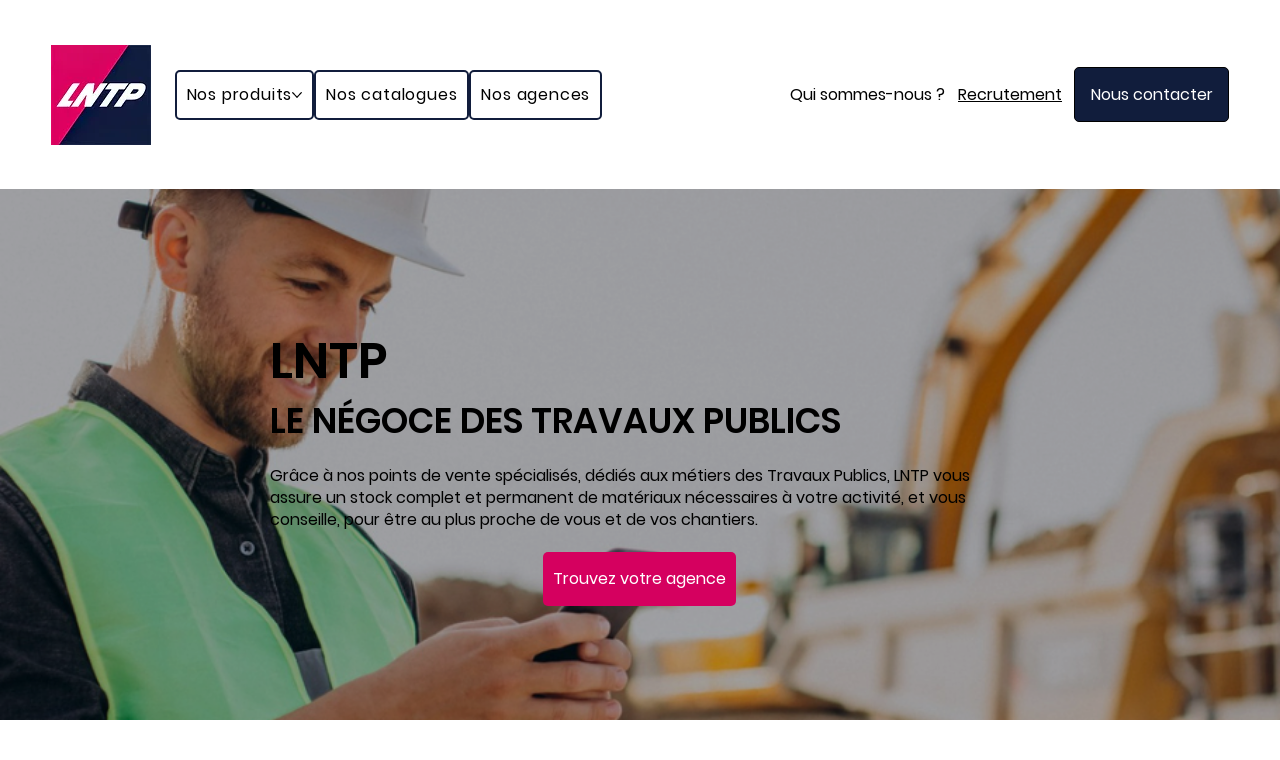

--- FILE ---
content_type: text/css; charset=utf-8
request_url: https://www.lntp.fr/_serverless/pro-gallery-css-v4-server/layoutCss?ver=2&id=comp-m8hiszyp&items=0_700_700%7C0_276_183&container=0_0_0_720&options=gallerySizeType:px%7CgallerySizePx:1100%7CimageMargin:32%7CisRTL:false%7CtextBoxWidthPercent:68%7CcalculateTextBoxWidthMode:PERCENT%7CgalleryLayout:2%7CtitlePlacement:SHOW_ON_THE_RIGHT%7CnumberOfImagesPerRow:1%7CgridStyle:1%7CcubeRatio:1.3333333333333333
body_size: -177
content:
#pro-gallery-comp-m8hiszyp [data-hook="item-container"][data-idx="0"].gallery-item-container{opacity: 1 !important;display: block !important;transition: opacity .2s ease !important;top: 0px !important;left: 0px !important;right: auto !important;height: 1px !important;width: 23px !important;} #pro-gallery-comp-m8hiszyp [data-hook="item-container"][data-idx="0"] .gallery-item-common-info-outer{height: 100% !important;} #pro-gallery-comp-m8hiszyp [data-hook="item-container"][data-idx="0"] .gallery-item-common-info{height: 100% !important;width: 22px !important;} #pro-gallery-comp-m8hiszyp [data-hook="item-container"][data-idx="0"] .gallery-item-wrapper{width: 1px !important;height: 1px !important;margin: 0 !important;} #pro-gallery-comp-m8hiszyp [data-hook="item-container"][data-idx="0"] .gallery-item-content{width: 1px !important;height: 1px !important;margin: 0px 0px !important;opacity: 1 !important;} #pro-gallery-comp-m8hiszyp [data-hook="item-container"][data-idx="0"] .gallery-item-hover{width: 1px !important;height: 1px !important;opacity: 1 !important;} #pro-gallery-comp-m8hiszyp [data-hook="item-container"][data-idx="0"] .item-hover-flex-container{width: 1px !important;height: 1px !important;margin: 0px 0px !important;opacity: 1 !important;} #pro-gallery-comp-m8hiszyp [data-hook="item-container"][data-idx="0"] .gallery-item-wrapper img{width: 100% !important;height: 100% !important;opacity: 1 !important;} #pro-gallery-comp-m8hiszyp [data-hook="item-container"][data-idx="1"].gallery-item-container{opacity: 1 !important;display: block !important;transition: opacity .2s ease !important;top: 16px !important;left: 0px !important;right: auto !important;height: 1px !important;width: 23px !important;} #pro-gallery-comp-m8hiszyp [data-hook="item-container"][data-idx="1"] .gallery-item-common-info-outer{height: 100% !important;} #pro-gallery-comp-m8hiszyp [data-hook="item-container"][data-idx="1"] .gallery-item-common-info{height: 100% !important;width: 22px !important;} #pro-gallery-comp-m8hiszyp [data-hook="item-container"][data-idx="1"] .gallery-item-wrapper{width: 1px !important;height: 1px !important;margin: 0 !important;} #pro-gallery-comp-m8hiszyp [data-hook="item-container"][data-idx="1"] .gallery-item-content{width: 1px !important;height: 1px !important;margin: 0px 0px !important;opacity: 1 !important;} #pro-gallery-comp-m8hiszyp [data-hook="item-container"][data-idx="1"] .gallery-item-hover{width: 1px !important;height: 1px !important;opacity: 1 !important;} #pro-gallery-comp-m8hiszyp [data-hook="item-container"][data-idx="1"] .item-hover-flex-container{width: 1px !important;height: 1px !important;margin: 0px 0px !important;opacity: 1 !important;} #pro-gallery-comp-m8hiszyp [data-hook="item-container"][data-idx="1"] .gallery-item-wrapper img{width: 100% !important;height: 100% !important;opacity: 1 !important;} #pro-gallery-comp-m8hiszyp .pro-gallery-prerender{height:-1px !important;}#pro-gallery-comp-m8hiszyp {height:-1px !important; width:0px !important;}#pro-gallery-comp-m8hiszyp .pro-gallery-margin-container {height:-1px !important;}#pro-gallery-comp-m8hiszyp .pro-gallery {height:-1px !important; width:0px !important;}#pro-gallery-comp-m8hiszyp .pro-gallery-parent-container {height:-1px !important; width:32px !important;}

--- FILE ---
content_type: text/css; charset=utf-8
request_url: https://www.lntp.fr/_serverless/pro-gallery-css-v4-server/layoutCss?ver=2&id=comp-m3fleksr&items=3600_260_260%7C3329_260_260%7C3456_260_260%7C3854_2447_1800%7C3533_1661_570%7C3607_1181_704&container=3407.359375_1156_103.5_720&options=layoutParams_cropRatio:1.3333333333333333%7ClayoutParams_structure_galleryRatio_value:0%7ClayoutParams_repeatingGroupTypes:%7ClayoutParams_gallerySpacing:0%7CgroupTypes:1%7CnumberOfImagesPerRow:5%7CcollageAmount:0%7CtextsVerticalPadding:0%7CtextsHorizontalPadding:0%7CcalculateTextBoxHeightMode:MANUAL%7CtargetItemSize:575%7CcubeRatio:1.3333333333333333%7CexternalInfoHeight:0%7CexternalInfoWidth:0%7CisRTL:false%7CisVertical:false%7CminItemSize:50%7CgroupSize:1%7CchooseBestGroup:true%7CcubeImages:true%7CcubeType:fit%7CsmartCrop:false%7CcollageDensity:0%7CimageMargin:20%7ChasThumbnails:false%7CgalleryThumbnailsAlignment:bottom%7CgridStyle:1%7CtitlePlacement:SHOW_ON_HOVER%7CarrowsSize:50%7CslideshowInfoSize:0%7CimageInfoType:NO_BACKGROUND%7CtextBoxHeight:0%7CscrollDirection:1%7CgalleryLayout:2%7CgallerySizeType:smart%7CgallerySize:50%7CcropOnlyFill:false%7CnumberOfImagesPerCol:1%7CgroupsPerStrip:0%7Cscatter:0%7CenableInfiniteScroll:true%7CthumbnailSpacings:5%7CarrowsPosition:1%7CthumbnailSize:120%7CcalculateTextBoxWidthMode:PERCENT%7CtextBoxWidthPercent:50%7CuseMaxDimensions:false%7CrotatingGroupTypes:%7CfixedColumns:0%7CrotatingCropRatios:%7CgallerySizePx:0%7CplaceGroupsLtr:false
body_size: -126
content:
#pro-gallery-comp-m3fleksr .pro-gallery-parent-container{ width: 1156px !important; height: 104px !important; } #pro-gallery-comp-m3fleksr [data-hook="item-container"][data-idx="0"].gallery-item-container{opacity: 1 !important;display: block !important;transition: opacity .2s ease !important;top: 0px !important;left: 0px !important;right: auto !important;height: 103px !important;width: 137px !important;} #pro-gallery-comp-m3fleksr [data-hook="item-container"][data-idx="0"] .gallery-item-common-info-outer{height: 100% !important;} #pro-gallery-comp-m3fleksr [data-hook="item-container"][data-idx="0"] .gallery-item-common-info{height: 100% !important;width: 100% !important;} #pro-gallery-comp-m3fleksr [data-hook="item-container"][data-idx="0"] .gallery-item-wrapper{width: 137px !important;height: 103px !important;margin: 0 !important;} #pro-gallery-comp-m3fleksr [data-hook="item-container"][data-idx="0"] .gallery-item-content{width: 103px !important;height: 103px !important;margin: 0px 17px !important;opacity: 1 !important;} #pro-gallery-comp-m3fleksr [data-hook="item-container"][data-idx="0"] .gallery-item-hover{width: 103px !important;height: 103px !important;opacity: 1 !important;} #pro-gallery-comp-m3fleksr [data-hook="item-container"][data-idx="0"] .item-hover-flex-container{width: 103px !important;height: 103px !important;margin: 0px 17px !important;opacity: 1 !important;} #pro-gallery-comp-m3fleksr [data-hook="item-container"][data-idx="0"] .gallery-item-wrapper img{width: 100% !important;height: 100% !important;opacity: 1 !important;} #pro-gallery-comp-m3fleksr [data-hook="item-container"][data-idx="1"].gallery-item-container{opacity: 1 !important;display: block !important;transition: opacity .2s ease !important;top: 0px !important;left: 157px !important;right: auto !important;height: 103px !important;width: 137px !important;} #pro-gallery-comp-m3fleksr [data-hook="item-container"][data-idx="1"] .gallery-item-common-info-outer{height: 100% !important;} #pro-gallery-comp-m3fleksr [data-hook="item-container"][data-idx="1"] .gallery-item-common-info{height: 100% !important;width: 100% !important;} #pro-gallery-comp-m3fleksr [data-hook="item-container"][data-idx="1"] .gallery-item-wrapper{width: 137px !important;height: 103px !important;margin: 0 !important;} #pro-gallery-comp-m3fleksr [data-hook="item-container"][data-idx="1"] .gallery-item-content{width: 103px !important;height: 103px !important;margin: 0px 17px !important;opacity: 1 !important;} #pro-gallery-comp-m3fleksr [data-hook="item-container"][data-idx="1"] .gallery-item-hover{width: 103px !important;height: 103px !important;opacity: 1 !important;} #pro-gallery-comp-m3fleksr [data-hook="item-container"][data-idx="1"] .item-hover-flex-container{width: 103px !important;height: 103px !important;margin: 0px 17px !important;opacity: 1 !important;} #pro-gallery-comp-m3fleksr [data-hook="item-container"][data-idx="1"] .gallery-item-wrapper img{width: 100% !important;height: 100% !important;opacity: 1 !important;} #pro-gallery-comp-m3fleksr [data-hook="item-container"][data-idx="2"].gallery-item-container{opacity: 1 !important;display: block !important;transition: opacity .2s ease !important;top: 0px !important;left: 314px !important;right: auto !important;height: 103px !important;width: 137px !important;} #pro-gallery-comp-m3fleksr [data-hook="item-container"][data-idx="2"] .gallery-item-common-info-outer{height: 100% !important;} #pro-gallery-comp-m3fleksr [data-hook="item-container"][data-idx="2"] .gallery-item-common-info{height: 100% !important;width: 100% !important;} #pro-gallery-comp-m3fleksr [data-hook="item-container"][data-idx="2"] .gallery-item-wrapper{width: 137px !important;height: 103px !important;margin: 0 !important;} #pro-gallery-comp-m3fleksr [data-hook="item-container"][data-idx="2"] .gallery-item-content{width: 103px !important;height: 103px !important;margin: 0px 17px !important;opacity: 1 !important;} #pro-gallery-comp-m3fleksr [data-hook="item-container"][data-idx="2"] .gallery-item-hover{width: 103px !important;height: 103px !important;opacity: 1 !important;} #pro-gallery-comp-m3fleksr [data-hook="item-container"][data-idx="2"] .item-hover-flex-container{width: 103px !important;height: 103px !important;margin: 0px 17px !important;opacity: 1 !important;} #pro-gallery-comp-m3fleksr [data-hook="item-container"][data-idx="2"] .gallery-item-wrapper img{width: 100% !important;height: 100% !important;opacity: 1 !important;} #pro-gallery-comp-m3fleksr [data-hook="item-container"][data-idx="3"]{display: none !important;} #pro-gallery-comp-m3fleksr [data-hook="item-container"][data-idx="4"]{display: none !important;} #pro-gallery-comp-m3fleksr [data-hook="item-container"][data-idx="5"]{display: none !important;} #pro-gallery-comp-m3fleksr .pro-gallery-prerender{height:104px !important;}#pro-gallery-comp-m3fleksr {height:104px !important; width:1156px !important;}#pro-gallery-comp-m3fleksr .pro-gallery-margin-container {height:104px !important;}#pro-gallery-comp-m3fleksr .one-row:not(.thumbnails-gallery) {height:113px !important; width:976px !important;}#pro-gallery-comp-m3fleksr .one-row:not(.thumbnails-gallery) .gallery-horizontal-scroll {height:113px !important;}#pro-gallery-comp-m3fleksr .pro-gallery-parent-container:not(.gallery-slideshow) [data-hook=group-view] .item-link-wrapper::before {height:113px !important; width:976px !important;}#pro-gallery-comp-m3fleksr .pro-gallery-parent-container {height:104px !important; width:1156px !important;}